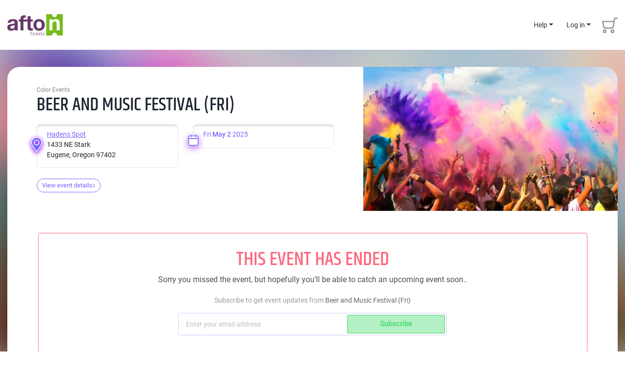

--- FILE ---
content_type: text/html; charset=UTF-8
request_url: https://aftontickets.com/event/buyticket/3px8pygj1k
body_size: 13825
content:
<!DOCTYPE html>
<html lang="en">

<head>
    <meta charset="UTF-8">
    <meta name="viewport" content="width=device-width, initial-scale=1.0, maximum-scale=1.0, user-scalable=no" />
    <meta http-equiv="X-UA-Compatible" content="ie=edge">
    <meta name="csrf-token" content="w0hHwho2RmnmNwADOHWmbpCp6JWHnQjRhj9tdeYa">
    <meta name="insight-app-sec-validation" content="a9d985e6-fa26-4ba2-bcd7-64b5f2fca0ad">
    <link rel="Shortcut Icon" href="https://cdn1.aftontickets.com/img/global/favicon.ico" type="image/x-icon">
    <link rel="stylesheet" href="https://cdn1.aftontickets.com/css/khand-regular.css?id=d97e5c7233d5deb18463">
    <link rel="stylesheet" href="https://cdn1.aftontickets.com/css/khand-bold.css?id=0a978059694a521049d2">
    <link rel="stylesheet" href="https://cdn1.aftontickets.com/css/roboto-regular.css?id=c3d58109291f7fe3fccc">
    <link rel="stylesheet" href="https://cdn1.aftontickets.com/css/roboto-bold.css?id=bbb0530c4e1b1f099750">
    <link rel="stylesheet" href="https://cdn1.aftontickets.com/css/all.css?id=4a44543f616abee4adb4" >
        <title>    Color Beer and Music Festival - Office, Portland, OR - May 2nd  2025 | Afton Tickets
</title>
            <meta name="robots" content="noindex, nofollow">
    
    <!-- Adding the tracking pixels head -->
    <!-- Facebook Pixel Code -->
    <script>
        !function(f,b,e,v,n,t,s)
        {if(f.fbq)return;n=f.fbq=function(){n.callMethod?
        n.callMethod.apply(n,arguments):n.queue.push(arguments)};
        if(!f._fbq)f._fbq=n;n.push=n;n.loaded=!0;n.version='2.0';
        n.queue=[];t=b.createElement(e);t.async=!0;
        t.src=v;s=b.getElementsByTagName(e)[0];
        s.parentNode.insertBefore(t,s)}(window, document,'script',
        'https://connect.facebook.net/en_US/fbevents.js');

        fbq('init', '142472133286614');
    </script>
    <noscript>
        <img height="1" width="1" style="display:none" src="https://www.facebook.com/tr?id=142472133286614&ev=PageView&noscript=1"/>
    </noscript>
    <!-- End Facebook Pixel Code -->

                    <script async="async" src="https://mm-uxrv.com/js/mm_9070c059-d158-4d6f-bb59-1d245675aef4-46053065.js"></script>
        <!-- Start of HubSpot Embed Code -->
        <script type="text/javascript" id="hs-script-loader" async defer src="//js.hs-scripts.com/3961166.js"></script>
        <!-- End of HubSpot Embed Code -->
            
    <!-- Google Analytics -->
    <script async src="https://www.googletagmanager.com/gtag/js?id=G-REE28T62XR"></script>
    <script>
        window.dataLayer = window.dataLayer || [];
        function gtag(){window.dataLayer.push(arguments);}
        gtag('js', new Date());

        gtag('config', 'G-REE28T62XR');
        //gtag('event', 'page_view', { 'send_to': 'G-REE28T62XR' }) //no need for GA4
    </script>
    <!-- End Google Analytics -->
    
            <script type="text/javascript">
            fbq('track', 'PageView');
        </script>
    
    
    



    <script type="text/javascript">
        !function(){"use strict";function e(e,t,n){e.addEventListener?e.addEventListener(t,n,!1):e.attachEvent&&e.attachEvent("on"+t,n)}function t(e){return window.localStorage&&localStorage.font_css_cache&&localStorage.font_css_cache_file===e}function n(){if(window.localStorage&&window.XMLHttpRequest)if(t(o))c(localStorage.font_css_cache);else{var n=new XMLHttpRequest;n.open("GET",o,!0),e(n,"load",function(){4===n.readyState&&(c(n.responseText),localStorage.font_css_cache=n.responseText,localStorage.font_css_cache_file=o)}),n.send()}else{var a=document.createElement("link");a.href=o,a.rel="stylesheet",a.type="text/css",document.getElementsByTagName("head")[0].appendChild(a),document.cookie="font_css_cache"}}function c(e){var t=document.createElement("style");t.innerHTML=e,document.getElementsByTagName("head")[0].appendChild(t)}var o="/font.css";window.localStorage&&localStorage.font_css_cache||document.cookie.indexOf("font_css_cache")>-1?n():e(window,"load",n)}();
    </script>
    <noscript>
        <link rel="stylesheet" href="https://cdn1.aftontickets.com/css/khand-regular.css?id=d97e5c7233d5deb18463">
        <link rel="stylesheet" href="https://cdn1.aftontickets.com/css/khand-bold.css?id=0a978059694a521049d2">
        <link rel="stylesheet" href="https://cdn1.aftontickets.com/css/roboto-regular.css?id=c3d58109291f7fe3fccc">
        <link rel="stylesheet" href="https://cdn1.aftontickets.com/css/roboto-bold.css?id=bbb0530c4e1b1f099750">
    </noscript>

    <!-- phone country code  -->
    <link rel="stylesheet" href="https://cdn1.aftontickets.com/css/intlTelInput.css?id=3bd76ced1cefba346099">


</head>

<body >

    <!-- Adding the tracking pixels body -->
    
    <div class="preview-page-badge" style="display: none">Preview Page</div>
                <header class="main-header fixed-top main-header-over-top">
        <!--Navbar -->
    <div class="container">
        <nav class="navbar navbar-expand-lg navbar--at-main-nav">
            <!--                at logo for desktop-->
                        <a class="navbar-brand d-none d-lg-block" href="/">
                <img src="https://cdn1.aftontickets.com/img/global/logo.svg" alt="afton tickets">
            </a>
                        <button class="navbar-toggler first-button" type="button" data-toggle="collapse" data-target="#navbarSupportedContent-001" aria-controls="navbarSupportedContent-001" aria-expanded="false" aria-label="Toggle navigation">
                <div class="animated-icon1"><span></span><span></span><span></span></div>
            </button>
            <!--at logo for devices-->
                        <a class="navbar-brand d-block d-lg-none mr-auto" href="/">
                <img src="https://cdn1.aftontickets.com/img/global/logo.svg" alt="afton tickets">
            </a>
                        <!-- MOBILE FLOATING HELP ICON STARTS -->
            <div class="mobile-floating-help-wrap">
    <button id="navbarDropdownMenuLink-003" data-toggle="dropdown" aria-haspopup="true" aria-expanded="false" aria-label="Help" class="mobile-floating-help">
        <img src="https://cdn1.aftontickets.com/img/global/floating-helps.svg" alt="Help">
    </button>
    <div class="dropdown-menu dropdown-menu-right" aria-labelledby="navbarDropdownMenuLink-003">
        <a class="btn btn-primary" target="_blank" href="https://help.aftontickets.com/attendeehelp/">Attendee Help</a>
        <a class="btn btn-primary" target="_blank" href="https://hq.aftontickets.com/help_center/">Event Organizer Help</a>
    </div>
</div>
            <!-- MOBILE FLOATING HELP ICON ENDS -->
                            <div id="google_translate_element" class="google-translate"></div>
                                    <a href="https://aftontickets.com/cart/view-master-cart" class="cart d-lg-none d-none" id="cart_mob_icon">
                <img src="https://cdn1.aftontickets.com/img/global/cart-icon.svg" alt="" />
                <div translate="no" class="badge-bubble" id="cart_ticket_count_mob">0</div>
            </a>
            <div class="collapse navbar-collapse navbar-nav--height" id="navbarSupportedContent-001">
                <ul class="navbar-nav ml-auto">
                                                                                                    <li class="nav-item dropdown nav_login-opt">
                        <a id="navbarDropdownMenuLink-002" data-toggle="dropdown" aria-haspopup="true" aria-expanded="false" class="nav-link dropdown-toggle" href="#">Help</a>
                        <div class="dropdown-menu dropdown-menu-right" aria-labelledby="navbarDropdownMenuLink-002">
                            <a class="btn btn-primary" target="_blank" href="https://help.aftontickets.com/attendeehelp/">Attendee</a>
                            <a class="btn btn-primary" target="_blank" href="https://hq.aftontickets.com/help_center/">Event Organizer</a>
                        </div>
                    </li>
                                            <li class="nav-item dropdown nav_login-opt">
                            <a id="navbarDropdownMenuLink-001" data-toggle="dropdown" aria-haspopup="true" aria-expanded="false" class="nav-link dropdown-toggle" href="#">Log in</a>
                            <div class="dropdown-menu dropdown-menu-right" aria-labelledby="navbarDropdownMenuLink-001">
                                <a class="btn btn-primary" href="https://aftontickets.com/login">Attendee</a>
                                <a class="btn btn-primary" href="https://hq.aftontickets.com" target="_blank">Event Organizer</a>
                            </div>
                        </li>
                    
                    <li>
                        <a href="https://aftontickets.com/cart/view-master-cart" class="cart" id="cart_bucket">
                            <i>
                                <svg width="32" height="35" viewBox="0 0 32 35" fill="none" xmlns="http://www.w3.org/2000/svg">
                                    <g opacity="0.4">
                                    <path fill-rule="evenodd" clip-rule="evenodd" d="M21.3608 26C22.484 26 23.4304 26.3854 24.2 27.1562C24.9696 27.9271 25.3544 28.875 25.3544 30C25.3544 31.1458 24.9696 32.099 24.2 32.8594C23.4304 33.6198 22.484 34 21.3608 34C20.2167 34 19.2651 33.6198 18.5059 32.8594C17.7467 32.099 17.3671 31.1458 17.3671 30C17.3671 28.875 17.7467 27.9271 18.5059 27.1562C19.2651 26.3854 20.2167 26 21.3608 26ZM21.3608 31.3438C21.756 31.3438 22.0732 31.224 22.3124 30.9844C22.5516 30.7448 22.6712 30.4167 22.6712 30C22.6712 29.6042 22.5516 29.2865 22.3124 29.0469C22.0732 28.8073 21.756 28.6875 21.3608 28.6875C20.9447 28.6875 20.6172 28.8073 20.3779 29.0469C20.1387 29.2865 20.0191 29.6042 20.0191 30C20.0191 30.4167 20.1387 30.7448 20.3779 30.9844C20.6172 31.224 20.9447 31.3438 21.3608 31.3438ZM5.38628 26C6.50949 26 7.45588 26.3854 8.22549 27.1562C8.9951 27.9271 9.3799 28.875 9.3799 30C9.3799 31.1458 8.9951 32.099 8.22549 32.8594C7.45588 33.6198 6.50949 34 5.38628 34C4.24227 34 3.29067 33.6198 2.53147 32.8594C1.77226 32.099 1.39266 31.1458 1.39266 30C1.39266 28.875 1.77226 27.9271 2.53147 27.1562C3.29067 26.3854 4.24227 26 5.38628 26ZM5.38628 31.3438C5.78148 31.3438 6.09868 31.224 6.33788 30.9844C6.57709 30.7448 6.69668 30.4167 6.69668 30C6.69668 29.6042 6.57709 29.2865 6.33788 29.0469C6.09868 28.8073 5.78148 28.6875 5.38628 28.6875C4.97027 28.6875 4.64268 28.8073 4.40347 29.0469C4.16427 29.2865 4.04467 29.6042 4.04467 30C4.04467 30.4167 4.16427 30.7448 4.40347 30.9844C4.64268 31.224 4.97027 31.3438 5.38628 31.3438ZM20.2999 24.6875H6.16628C6.16628 24.6875 6.16108 24.6875 6.15068 24.6875C6.14028 24.6875 6.10388 24.6875 6.04148 24.6875C5.10547 24.6875 4.26308 24.3854 3.51427 23.7812C2.76546 23.1771 2.31827 22.4063 2.17266 21.4688L0.051054 10.2812C-0.0113449 10.0729 -0.0165443 9.875 0.0354557 9.6875C0.0874557 9.5 0.186255 9.34375 0.331854 9.21875C0.456659 9.01042 0.612658 8.86979 0.799858 8.79688C0.987059 8.72396 1.18466 8.6875 1.39266 8.6875H23.3576L23.732 5.46875C23.8776 4.46874 24.3144 3.64063 25.0424 2.98438C25.7704 2.32812 26.6648 2 27.7256 2H30.6584C31.0744 2 31.402 2.125 31.6412 2.375C31.8804 2.625 32 2.94792 32 3.34375C32 3.73958 31.8804 4.0625 31.6412 4.3125C31.402 4.5625 31.0744 4.6875 30.6584 4.6875H27.7256C27.3928 4.6875 27.1068 4.80208 26.8676 5.03125C26.6284 5.26042 26.4776 5.54166 26.4152 5.875L24.4184 21.2188C24.2104 22.2188 23.7372 23.0469 22.9988 23.7031C22.2604 24.3594 21.3608 24.6875 20.2999 24.6875ZM2.98387 11.3438L4.85588 20.9375C4.91828 21.2708 5.06908 21.5312 5.30828 21.7188C5.54748 21.9063 5.83348 22 6.16628 22H20.4247C20.7575 22 21.0435 21.8854 21.2828 21.6562C21.522 21.4271 21.6728 21.1458 21.7352 20.8125L22.952 11.3438H2.98387Z" fill="black" style="mix-blend-mode:multiply"/>
                                    </g>
                                </svg>
                            </i>
                            <div translate="no" class="badge-bubble" id="cart_ticket_count"></div>
                        </a>
                    </li>
                </ul>
            </div>
        </nav>

        <div class="main-nav-search-wraps main-nav-search-wrap-device" >
            <form action="https://aftontickets.com/search" method="post" id="search_form">
            <input type="hidden" name="_token" value="w0hHwho2RmnmNwADOHWmbpCp6JWHnQjRhj9tdeYa">            <input type="text" class="form-control" name="search_key" placeholder="Search events" autocomplete="off" id="mob_header_search_box">
            </form>
        </div>
    </div>
        <div class="container-fluid px-0 d-none cart_timer_div ">
        <div class="purchase-checkout-time-wrap d-none d-md-flex">
            <a href="https://aftontickets.com/cart/view-master-cart" class="purchase-checkout-time"><img src="https://cdn1.aftontickets.com/img/purchase/time-white.svg" width="12px" alt=""> Time left to complete your purchase <span translate="no" class="cart_timer">00:00</span></a>
        </div>
    </div>



    <!--/.Navbar -->
    </header>


    <script type="text/javascript">
        function googleTranslateElementInit() {
            var lang_code = getURLParameter('lan');
            var domain;

            for (var domain = window.location.hostname.split("."); 2 < domain.length;){
                domain.shift();
            }
            domain = domain.join(".");

            if (lang_code) {
                setCookie("googtrans", '/en/' + lang_code, 0, "/", domain);
                setCookie("googtrans", '/en/' + lang_code, 0, "/");
            }

            new google.translate.TranslateElement({
                pageLanguage: 'en',
                includedLanguages : 'en,es,zh-CN,tl,vi,ar,fr,ko,ru,de,ja,pt,it,pl,hi',
                layout: google.translate.TranslateElement.InlineLayout.SIMPLE
            }, 'google_translate_element');
        }
    </script>

    <script type="text/javascript" src="//translate.google.com/translate_a/element.js?cb=googleTranslateElementInit"></script>

    
        <!--        home main banner starts-->

    <div class="wider-data-frame wider-data-frame--event-details">
    <div class="event-bg-wrap"><span class="event-bg-wrap__graphic" style="background-image: url('https://cdn2.aftontickets.com/event_images/7082_701x397.67871675782973.png?v=1675786499');"></span></div>
    <div class="container" id="container_loader">
        <div class="row">
            <div class="col-12">
                <div class="row no-gutters event-page-top  no-limit-landings  align-items-stretch">
                    <div class="col-12 col-lg-5 order-lg-1 ">
                                                <div class="event-details-widget__right-box">
                             <div class="event-details-widget__right-box-poster fix_for_old_event_image">
                                <img class="img-data" src="https://cdn2.aftontickets.com/event_images/7082_701x397.67871675782973.png?v=1675786499" alt="Beer and Music Festival (Fri)" />
                            </div>
                        </div>
                                            </div>
                    <div class="col-12 col-lg-7 order-lg-0">
                        <div class="event-details-widget">
                            <div class="row">
                                <div class="col-12">
                                    <p class="event-details-widget__client-name">
                                                                                Color Events
                                                                            </p>
                                    <h1 class="event-details-widget__event-name">Beer and Music Festival (Fri)</h1>
                                </div>
                            </div>
                            <div class="row">
                                <div class="col-12 col-sm-6">
                                    <div class="event-details-widget__venue">
                                        <img src="https://cdn1.aftontickets.com/img/purchase/map-purple.svg" alt="afton tickets" class="event-details-widget__venue-img">
                                        <div translate="no" class="event-details-widget__venue-data">
                                                                                        <a target="_blank" href="https://maps.google.com/maps?q= Hadens+Spot+1433+NE+Stark+Eugene+Oregon+97402"><span>Hadens Spot</span></a>
                                            <br>
                                                                                                                                    1433 NE Stark<br>
                                                                                        Eugene, Oregon 97402
                                        </div>
                                    </div>
                                </div>
                                <div class="col-12 col-sm-6">
                                    <div class="event-details-widget__venue">
                                        <img src="https://cdn1.aftontickets.com/img/purchase/date-purple.svg" alt="afton tickets" class="event-details-widget__date-img">
                                        <div translate="no" class="event-details-widget__venue-data__wrapper">
                                                                                        <div translate="no" class="event-details-widget__venue-data" id="broadcast_time_schedule">
                                                <div class="date-wrap">
                                                    <div class="date-item">
                                                                                                                Fri <span class="date-wrap_md">May 2</span>
                                                                                                                                                                        <span class="date-wrap_y">2025</span>
                                                                                                            </div>
                                                                                                    </div>
                                            </div>
                                        </div>
                                    </div>
                                </div>
                            </div>
                            <div class="row">
                                <div class="col-12 ">
                                    <div class="event-details-wrap">
                                        <a class="event-details-widget__readmore-link mt-3" href="javascript:;;" data-toggle="modal" data-target="#aboutshow">View event details <i><img src="https://cdn1.aftontickets.com/img/purchase/violet_arrow.svg" alt="afton tickets"/></i></a>
                                    </div>
                                </div>
                            </div>
                        </div>
                    </div>
                </div>
            </div>
        </div>
    </div>
</div>
    <div class="wider-data-frame wider-data-frame--event-ticketing">
        <div class="container">
            <div class="row">
                <div class="col-12">
                    <div class="event-ended-subscription--wrapper">
                        <div class="row">
                            <div class="col-12 " >
                                <div class="event-ended-subscription ">
                                    <h3 class="event-ended-subscription__head mb-0"> This event has ended</h3>
                                    <h6 class="event-ended-subscription__desc">
                                        Sorry you missed the event, but hopefully you’ll be able to catch an upcoming event soon..
                                    </h6>
                                    <p class="event-ended-subscription__note ">
                                        Subscribe to get event updates from <span> Beer and Music Festival (Fri) </span>
                                    </p>
                                    <div class="event-ended-subscription__wrap ">
                                        <form id="send_reminder_mail_form" method="post" class="ee-subscription-form " novalidate="">
                                            <input type="hidden" name="_token" value="w0hHwho2RmnmNwADOHWmbpCp6JWHnQjRhj9tdeYa">                                        <input type="hidden" name="event_id" value="7082">
                                        <input type="hidden" name="venue_id" value="1164">
                                            <input type="hidden" name="subscriber_type" value="end_sale">
                                            <div class="input-group event-ended-subscription__input-group event-ended-subscription__input-group--relative is-valid">
                                                <input type="email" form="send_reminder_mail_form" class="form-control" name="reminder_email" id="reminder_email" placeholder="Enter your email address" required="" autocomplete="off" aria-label="Subscriber email" aria-describedby="basic-addon2">
                                                <div class="input-group-append">
                                                    <button class="btn btn-outline-green" type="submit">Subscribe</span></button>
                                                </div>
                                            </div>
                                            <div class="early_access_notification invalid-feedback">
                                            </div>
                                        </form>
                                        <div class="early_access_notification valid-feedback text-center mt-2">
                                        </div>
                                    </div>
                                </div>
                            </div>
                        </div>

                        <div class="modal fade" id="aboutshow" role="dialog" aria-labelledby="aboutshow" aria-hidden="true">
    <button type="button" class="close close--aft" data-dismiss="modal" aria-label="Close">
        <span aria-hidden="true"><img src="https://cdn1.aftontickets.com/img/global/close.svg" width="19px" alt="" /></span>
    </button>
    <div class="modal-dialog modal-dialog-centered modal-dialog--buy-tickets" role="document">
        <div class="modal-content buy-tickets-modal-content">
            <div class="row">
                <div class="col-12">
                    <div class="">
                        <div class="row">
                            <div class="col-12 col-lg-8">
                                <div class="modal-content--head-wrap">
                                    <h5 class="modal-content--head">About the Event</h5>
                                </div>
                                <div class="modal-content--main-text-wrap">
                                    <div class="modal-content--main-text anchorme_text">
                                                                            Color Events puts on their annual festival!
                                                                        </div>
                                    <div class="text-center">
                                        <img src="https://cdn2.aftontickets.com/event_images/7082_701x397.67871675782973.png?v=1675786499" class="modal-content--cover-image" alt="" />
                                    </div>
                                </div>
                                <div class="mt-5">
                                    <div class="modal-content--head-wrap">
                                        <h5 class="modal-content--head">Tags</h5>
                                    </div>
                                    <div class="modal-content--tags-wrap">
                                                                            </div>
                                    <form action="https://aftontickets.com/search" method="post" id="tag_search_form">
                                        <input type="hidden" name="_token" value="w0hHwho2RmnmNwADOHWmbpCp6JWHnQjRhj9tdeYa">                                        <input type="hidden" id="search_tag" name="search_tag">
                                    </form>
                                </div>
                                                                                                                                                             </div>
                            <div class="col-12 col-lg-4">
                                <div class="modal-content--client-wrap">
                                    <div class="row">
                                        <div class="col-12">
                                            <p class="event-details-widget__client-name">
                                                                                                Color Events
                                                                                            </p>
                                            <h1 class="event-details-widget__event-name">Beer and Music Festival (Fri)</h1>
                                                                                    </div>
                                    </div>
                                    <div class="row">
                                        <div class="col-12">
                                            <div class="event-details-widget__venue mt-3">
                                                <img src="https://cdn1.aftontickets.com/img/purchase/map-purple.svg" alt="afton tickets" class="event-details-widget__venue-img">
                                                <div translate="no" class="event-details-widget__venue-data">
                                                    <a target="_blank" href="https://maps.google.com/maps?q= Hadens+Spot+1433+NE+Stark+Eugene+Oregon+97402"><span translate="yes">Hadens Spot</span></a>                                                     1433 NE Stark  <br>                                                   Eugene, Oregon 97402
                                                </div>
                                                                                                                                                                                             </div>
                                        </div>
                                        <div class="col-12">
                                                                                                                                    <div class="event-details-widget__venue ">
                                                <img src="https://cdn1.aftontickets.com/img/purchase/date-purple.svg" alt="afton tickets" class="event-details-widget__date-img">
                                                <div class="event-details-widget__venue-data">
                                                                                                        <div>
                                                        <span translate="no">Fri May 2 2025.</span>
                                                    </div>
                                                                                                                                                                                                                        <div>Doors:
                                                            <span translate="no"> 5:30 pm.</span>
                                                        </div>
                                                                                                                                                                <div>
                                                                                                                         Start Time:                                                             <span translate="no">6:00 pm.</span>
                                                                                                                    </div>
                                                                                                                                                        </div>
                                                                                        </div>
                                                                                    </div>
                                                                            </div>
                                </div>
                            </div>
                        </div>
                    </div>
                </div>
            </div>
        </div>
    </div>
</div>
                            <!-- Other Events Suggestion Section -->
                                            </div>
                </div>
            </div>
        </div>
    </div>


            <footer class="minimal-footer  minimal-footer--event-details ">
    <div class="container">
        <div class="row">
            <div class="col-12">
                <a href="/">
                    <img class="footer-logo" src="https://cdn1.aftontickets.com/img/global/logo_bw.svg" alt="Afton Tickets" width="100px" />
                    <img class="footer-logo-details" src="https://cdn1.aftontickets.com/img/global/logo_details2.svg" alt="Afton Tickets" width="120px" />
                </a>
            </div>
            <div class="col-12">
                <p class="">Afton Tickets © <span translate="no">2011 - 2026 </span>Afton, LLC. <a
        href="https://aftontickets.com/terms-and-conditions">Terms</a>
    & <a href="https://aftontickets.com/privacy-policy">Privacy Policy</a>,
    <a href="https://aftontickets.com/returns-refund-policy">Returns & Refund Policy</a>.
</p>
            </div>
        </div>
    </div>
</footer>

    
    <form action="https://aftontickets.com/search" method="post" id="nav_search_form">
        <input type="hidden" name="_token" value="w0hHwho2RmnmNwADOHWmbpCp6JWHnQjRhj9tdeYa">        <input type="hidden" id="search_promoter" name="payee_id">
        <input type="hidden" id="search_venue" name="venue_id">
    </form>

    <div class="modal fade my-tickets__change-method-modal-wrap time-out-modal" id="timeOut" tabindex="-1" role="dialog" aria-labelledby="timeOutTitle" aria-hidden="true">
    <div class="modal-dialog modal-dialog-centered" role="document">
        <div class="modal-content my-tickets__change-method-modal-content">
            <div class="modal-header my-tickets__change-method-modal-head-wrap">
                <h3 class="afton__modal-head">NEED MORE TIME?
                </h3>
                <p class="afton__modal-sub-head mb-0">Don't worry! Your tickets are still in your cart, but your cart is about to expire. Need more time to finish your purchase?</p>
            </div>
            <div class="modal-footer my-tickets__change-method-modal-footer-wrap">
                <button type="button" onclick="releaseMasterCart();" class="btn profile-outline-btn profile-btn-lg release-tickets-btn mb-15">Release Tickets <br class="d-none d-sm-block">& Clear My Cart</button>
                <button onclick="extendCartExpiryTime();$('#timeOut').modal('hide')" type="button" class="btn btn-primary ticket-download-btn profile-btn-lg mt-0 mt-sm-0">I need more time</button>
            </div>
        </div>
    </div>
</div>
    <script src="https://cdn1.aftontickets.com/js/all.js?id=306d08862ff27c2c4d73" ></script>
    <script src="https://cdn1.aftontickets.com/js/slick.js?id=5f8f4aed010e1afe4991"></script>
    <script src="https://cdn1.aftontickets.com/js/jquery.mask1.14.10.js?id=bfbca3cd46d98c9469ff"></script>
    <script type="text/javascript">
        var app_url = "https://aftontickets.com/";
        var AFTON_FB_APP_ID = "345230278922758";
    </script>
    <script src="https://cdn1.aftontickets.com/js/cookie_config.js?id=946ce26368102e5b9204" ></script>
    <script src="https://cdn1.aftontickets.com/js/telephone-code.js?id=2a1db889345b23d3df70"></script>
    <script src="https://cdn1.aftontickets.com/js/fb-login.js?id=aef1ab6186c64e32bd2b"></script>

                
    <script>
        var info_icon_url = "https://cdn1.aftontickets.com/img/purchase/info-icon-rounded.svg";
        var site_base_url = "https://aftontickets.com";
        
        $(document).ready(function() {

            
            $('.main-nav__search-link').click(function() {
                $('.main-nav-search-wrap-device').slideToggle("fast");
                $('#mob_header_search_box').focus();
            });
            $(".main-nav__search-link").click(function(){
                $(".main-nav__search-link").toggleClass("stay-active");
            });
            $('.home-reviews-slider').slick({
                autoplay: true,
                autoplaySpeed: 3000,
                dots: true,
                infinite: true,
                centerMode: true,
                centerPadding: '250px',
                slidesToShow: 1,
                slidesToScroll: 1,
                responsive: [{
                        breakpoint: 1199.98,
                        settings: {
                            arrows: false,
                            centerMode: true,
                            centerPadding: '150px',
                            slidesToShow: 1
                        }
                    },

                    {
                        breakpoint: 991.98,
                        settings: {
                            arrows: false,
                            centerMode: true,
                            centerPadding: '0px',
                            slidesToShow: 1
                        }
                    },
                    {
                        breakpoint: 565.98,
                        settings: {
                            arrows: false,
                            centerMode: true,
                            centerPadding: '0px',
                            slidesToShow: 1,
                            dots: false
                        }
                    }
                ]
            });
            $('.upcoming-events-slider').slick({
                arrows: true,
                autoplay: true,
                autoplaySpeed: 1000,
                speed: 1000,
                dots: false,
                infinite: true,
                centerPadding: '0px',
                slidesToShow: 3,
                slidesToScroll: 3,
                responsive: [{
                        breakpoint: 1199.98,
                        settings: {
                            arrows: true,
                            dots: false,
                            slidesToShow: 3,
                            slidesToScroll: 3
                        }
                    },
                    {
                        breakpoint: 991.98,
                        settings: {
                            centerMode: true,
                            centerPadding: '30px',
                            arrows: false,
                            dots: true,
                            slidesToShow: 2,
                            slidesToScroll: 2
                        }
                    }
                    ,
                    {
                        breakpoint: 575.98,
                        settings: {
                            centerMode: true,
                            centerPadding: '30px',
                            arrows: false,
                            dots: true,
                            slidesToShow: 1,
                            slidesToScroll: 1
                        }
                    }
                ]
            });
        });

        $.ajaxSetup({
            headers: {
                'X-CSRF-TOKEN': $('meta[name="csrf-token"]').attr('content')
            },
            error:function(x,status){
                if(x.status == 429){
                    Swal.fire("Too Many Requests, Please try after some time.");
                    return false;
                }
                var data = x.responseJSON;
                if(data.errors){
                    $.each(data.errors, function(key, value) {
                        if(key == 'g-recaptcha-response'){
                            Swal.fire(value[0])
                        }else{
                            if(key && $('#'+key)){
                                $('#'+key).addClass('is-invalid')
                                $('#'+key).next('.invalid-feedback').html(value)
                            }
                        }
                    })
                }
            }
        });

        var show_cart_warning = false
        var interval = '';
        var auto_update_cart_expiry = false;
        function showCartTicketCount(){
            var post_data = {
                'request_from' : "web"
            }
            $.ajax({
                type: "POST",
                url:  "https://aftontickets.com/cart/get-cart-ticket-count",
                data: post_data,
                cache: false,
                success: function(result) {
                    if(result.data.ticket_count > 0){
                        $('#cart_bucket, #cart_mob_icon').addClass('c-badge');
                        $('#cart_ticket_count, #cart_ticket_count_mob').html(result.data.ticket_count);
                        clearInterval(interval)
                        interval = setInterval(function() {
                            showCartExpiryTime(result.data.expires, result.data.extend_cart_time);
                        }, 1000);
                        show_cart_warning = true
                        setTimeout(function(){
                            $('.cart_timer_div').removeClass('d-none');
                            $('#group-event-go-to-btn').removeClass('no-timer');
                        }, 1000);
                        $('.mob_bottom_btn').removeClass('bottom-before');
                        $('#ticket_my_event_mob_btn').addClass('d-none');
                        $('#cart_mob_icon').removeClass('d-none');
                        $('#shopping-cart-head-sticky').addClass('timer-header-sticky');
                    }
                    else{
                        clearInterval(interval)
                        $('.cart_timer_div').addClass('d-none');
                        $('#group-event-go-to-btn').addClass('no-timer');
                        $('#cart_bucket, #cart_mob_icon').removeClass('c-badge');
                        $('#cart_ticket_count, #cart_ticket_count_mob').html(result.data.ticket_count)
                        $('.mob_bottom_btn').addClass('bottom-before');
                        $('#ticket_my_event_mob_btn').removeClass('d-none');
                        $('#cart_mob_icon').addClass('d-none');
                        $('#shopping-cart-head-sticky').removeClass('timer-header-sticky');
                    }
                }
            })
        }

        
        function showCartExpiryTime(expiry_time, extend_cart_time){
            if(expiry_time){

                var current_time = new Date();
                var expiry_time = new Date(expiry_time)

                expiry_alert_time = new Date(expiry_time.getTime() - 1000 * 60 );

                seconds = Math.floor((expiry_time - (current_time))/1000);
                minutes = Math.floor(seconds/60);
                hours = Math.floor(minutes/60);
                days = Math.floor(hours/24);

                hours = hours-(days*24);
                minutes = minutes-(days*24*60)-(hours*60);
                seconds = seconds-(days*24*60*60)-(hours*60*60)-(minutes*60);

                minutes = (parseInt(minutes) < 10) ? "0"+minutes : minutes;
                seconds = (parseInt(seconds) < 10) ? "0"+seconds : seconds;

                $('.cart_timer').html(minutes + ':' + seconds)

                if((expiry_time.getTime() - current_time.getTime()) >= 0){
                    if(extend_cart_time && show_cart_warning && (expiry_alert_time.getTime() - current_time.getTime()) <= 0){
                        show_cart_warning = false
                        if(auto_update_cart_expiry){
                            extendCartExpiryTime();
                        }else{
                            $('#timeOut').modal('show');
                        }
                    }
                }
                else{
                    clearInterval(interval)
                    location.reload();
                }
            }
        }

        function extendCartExpiryTime(){
            var post_data = {
                'request_from' : "web"
            }

            $.ajax({
                type: "POST",
                url:  "https://aftontickets.com/cart/extend-cart-expiry-time",
                data: post_data,
                cache: false,
                success: function(result) {
                    if(result.status){
                        clearInterval(interval)
                        interval = setInterval(function() {
                            showCartExpiryTime(result.data.expires, result.data.extend_cart_time);
                        }, 1000);
                        show_cart_warning = true
                    }
                }
            })
        }

        function releaseMasterCart(){
            var request_from = "web";
            var post_data = {
                'request_from' : request_from
            }

            $.ajax({
                type: "POST",
                url:  "https://aftontickets.com/cart/release-master-cart",
                data: post_data,
                cache: false,
                success: function(result) {
                    if(request_from == 'web') {
                        location.reload();
                    } else {
                        window.location.href = "https://aftontickets.com"
                    }
                },
                error: function(result) {
                    location.reload();
                }
            });
        }

    </script>

    <script type="text/javascript">
 $('#send_reminder_mail_form').on('submit', (function(e){

        $('.early_access_notification.valid-feedback').html('');
        var email = $('#reminder_email').val().trim();
        if(!email){
            $('#reminder_email').parent().addClass('is-invalid')
            $('#reminder_email').parent().next('.invalid-feedback').html('Please enter a valid email address').show();
            return false;
        }

        var email_regex = /^([a-zA-Z0-9_.+-])+\@(([a-zA-Z0-9-])+\.)+([a-zA-Z0-9]{2,4})+$/;
        if(!email_regex.test(email)){
            $('#reminder_email').parent().addClass('is-invalid')
            $('#reminder_email').parent().next('.invalid-feedback').html('Please enter a valid email address').show();
            $('#reminder_email').focus();
            return false;
        }

        $('.early_access_notification.invalid-feedback').html('');
        $('#reminder_email').parent().removeClass('is-invalid');

        e.preventDefault();
        $.ajax({
            url: "https://aftontickets.com/event/set-reminder",
            type: "POST",
            data: new FormData(this),
            contentType: false,
            cache: false,
            processData: false,
            success: function(data) {
                if(data.status){
                    $('.early_access_notification.valid-feedback').html(data.message).show();
                }
            }
        })
    }));

</script>
    <script type="text/javascript">

    // Replace the text on the right hand side of the '=' with the id of your button.
    // Make sure you do not remove the single quotes.
    if ($('#contact_us_form_btn').length > 0) {

        var buttonId = 'contact_us_form_btn' // Change this

        // DO NOT CHANGE THE CODE BELOW
        function trackingListener() {
          var capterra_vkey = '4f08d2ac01c574bc5744999a398932dd',
          capterra_vid = '2142936',
          capterra_prefix = (('https:' == document.location.protocol)
            ? 'https://ct.capterra.com' : 'http://ct.capterra.com');

          var ct = document.createElement('script');
          ct.type = 'text/javascript';
          ct.async = true;
          ct.src = capterra_prefix + '/capterra_tracker.js?vid='
            + capterra_vid + '&vkey=' + capterra_vkey;

          var s = document.getElementsByTagName('script')[0];
          s.parentNode.insertBefore(ct, s);
        };

        var button = document.getElementById(buttonId);
        button.addEventListener(
          'click',
          trackingListener
        );
    }

    function waitlistEventDetails(event_id, ticket_section_id, ticket_section_name, event_type, sub_section_id = 0){
        if ($('#waitlistSuccessModal').length) {
            $('#waitlistSuccessModal').hide();
        }
        if ($('#join-waitlist-modal').length) {
            $('#join-waitlist-modal').modal('hide');
        }
        if(sub_section_id > 0)
            $("#waitlist_heading").html("THIS SECTION IS SOLD OUT");
        else
            $("#waitlist_heading").html("JOIN THE WAITING LIST FOR");
        $("#waitlist_event").val(event_id);
        $("#waitlist_section_id").val(ticket_section_id);
        if(sub_section_id > 0){
            sub_section_name = $('#ticket_section_div_'+ticket_section_id+'_'+sub_section_id).find('.buy-tickets-class-head').find("span").text();
            section_name = decodeURIComponent(sub_section_name);
            $("#waitlist_section_text_top").html("This reserved section is sold out, please choose a different section or ticket type, or you can join the waitlist for this reserved section.");
            $("#waitlist_section_text").html("If you join the waitlist, you&#039;ll only be notified via email if tickets become available in this section again.");
            $("#waitlist_section_name").html("Section:&nbsp;&nbsp;"+section_name);
        }else{
            section_name = decodeURIComponent(ticket_section_name);
            $("#waitlist_section_text_top").html("This Ticket Type is sold out, please choose a different ticket type that is not sold out, or you can join the waitlist for this Ticket Type.");
            $("#waitlist_section_text").html("If you join the waitlist, you&#039;ll only be notified via email if tickets become available for this Ticket Type in the future.");
            $("#waitlist_section_name").html("Ticket Type:&nbsp;&nbsp;"+section_name);
        }

        $("#waitlist_tkt_section_name").val(section_name);
        $("#waitlist_event_type").val(event_type);
        $("#waitlist_sub_section_id").val(sub_section_id);
        $('#waitlistLoadModal').show();
    }

    $("#waitlist_form").on('submit', (function(e){
        var name = $('#waitlist_name').val().trim();
        var email = $('#waitlist_email').val().trim();
        var ticket_count = $('#waitlist_ticket_count').val();
        var sub_section_id = $('#waitlist_sub_section_id').val();

        if(!name){
            $('#waitlist_name').parent().addClass('is-invalid')
            $('#waitlist_name').parent().next('.invalid-feedback').html("Enter your name.").show();
            $('#waitlist_name').focus();
            return false;
        }
        $('#waitlist_name').parent().next('.invalid-feedback').html('');
        $('#waitlist_name').parent().removeClass('is-invalid');

        if(!email){
            $('#waitlist_email').parent().addClass('is-invalid')
            $('#waitlist_email').parent().next('.invalid-feedback').html("Enter Email Address.").show();
            $('#waitlist_email').focus();
            return false;
        }

        var email_regex = /^([a-zA-Z0-9_.+-])+\@(([a-zA-Z0-9-])+\.)+([a-zA-Z0-9]{2,4})+$/;
        if(!email_regex.test(email)){
            $('#waitlist_email').parent().addClass('is-invalid')
            $('#waitlist_email').parent().next('.invalid-feedback').html("Enter valid email address").show();
            $('#waitlist_email').focus();
            return false;
        }

        $('#waitlist_email').parent().next('.invalid-feedback').html('');
        $('#waitlist_email').parent().removeClass('is-invalid');

        if(ticket_count <= 0){
            $('#waitlist_ticket_count').parent().addClass('is-invalid')
            $('#waitlist_ticket_count').parent().next('.invalid-feedback').html("Enter the ticket count you need.").show();
            $('#waitlist_ticket_count').focus();
            return false;
        }
        $('#waitlist_ticket_count').parent().next('.invalid-feedback').html('');
        $('#waitlist_ticket_count').parent().removeClass('is-invalid');

        e.preventDefault();

         var post_data = {
            'event_id' : $('#waitlist_event').val(),
            'ticket_section_id' : $('#waitlist_section_id').val(),
            'name' : $('#waitlist_name').val(),
            'email' : $('#waitlist_email').val(),
            'ticket_count' : $('#waitlist_ticket_count').val(),
            'event_type' : $('#waitlist_event_type').val(),
            'sub_section_id' : $('#waitlist_sub_section_id').val()
        }
        $.ajax({
            type: "POST",
            url:  "https://aftontickets.com/cart/add-waitlist-details",
            data: post_data,
            dataType: "json",
            cache: false,
            success: function(data) {
                if(data.status){
                    $('#waitlistLoadModal').hide();
                    if(sub_section_id > 0){
                        $("#waitlist_ticket_section_name").html("Section:&nbsp;&nbsp;" + $('#waitlist_tkt_section_name').val());
                        $("#waitlist_ticket_success_first_text").html("There is no guarantee that tickets will become available again for this section, so if you want to attend this event you may want to secure an admission ticket from another section just to be safe.");
                        $("#waitlist_ticket_success_second_text").html("We will send you an email to everyone on the waitlist for this section if tickets become available again, if that happens it will be first come first serve.");
                    }
                    else{
                        $("#waitlist_ticket_section_name").html("Ticket Type:&nbsp;&nbsp;" + $('#waitlist_tkt_section_name').val());
                        $("#waitlist_ticket_success_first_text").html("There is no guarantee that tickets will become available again for this Ticket Type, so if you want to attend this event you may want to secure an admission ticket from a different Ticket Type just to be safe.");
                        $("#waitlist_ticket_success_second_text").html("We will send you an email to everyone on the waitlist for this Ticket Type if tickets become available again, if that happens it will be first come first serve.");
                    }
                    $('#waitlistSuccessModal').show();
                }
                else{
                    Swal.fire(data.errors ? data.errors : data.message)
                }

                            },
            error:function(x,status){
                console.log(x);
                var data = x.responseJSON;
                if(data.errors){
                    $.each(data.errors, function(key, value) {
                        if(key && $('#'+key)){
                            $('#'+key).addClass('is-invalid')
                            $('#'+key).next('.invalid-feedback').html(value)
                        }
                    })
                }
                $('#join-waitlist-modal').modal('show');
            }
        })
    }));

    $("#waitlist_close_btn").click(function(){
        $('#waitlistSuccessModal').hide();
        $('#join-waitlist-modal').modal('hide');
    });

  </script>
      </body>
<!-- Adding the tracking pixels footer -->
</html>


--- FILE ---
content_type: text/css
request_url: https://cdn1.aftontickets.com/css/khand-regular.css?id=d97e5c7233d5deb18463
body_size: 268070
content:
@font-face{font-family:Khand;font-weight:300;font-style:normal;src:url([data-uri]) format('woff')}@font-face{font-family:Khand;font-weight:400;font-style:normal;src:url([data-uri]) format('woff')}


--- FILE ---
content_type: image/svg+xml
request_url: https://cdn1.aftontickets.com/img/global/logo_bw.svg
body_size: 4485
content:
<svg width="600" height="231" viewBox="0 0 600 231" fill="none" xmlns="http://www.w3.org/2000/svg">
<path fill-rule="evenodd" clip-rule="evenodd" d="M122.378 57.4403V79.2262H141.894V175.122H174.5V79.2262V79.2185H218.814V149.163C218.814 155.126 219.806 159.941 221.798 163.61C223.786 167.28 226.506 170.11 229.949 172.096C233.394 174.085 237.372 175.421 241.888 176.11C246.402 176.796 251.188 177.141 256.24 177.141C259.454 177.141 262.745 177.062 266.113 176.911C269.478 176.758 272.542 176.453 275.297 175.995V150.768C273.766 151.076 272.157 151.306 270.475 151.457C268.789 151.611 267.032 151.687 265.195 151.687C259.684 151.687 256.011 150.768 254.173 148.933C252.337 147.1 251.418 143.429 251.418 137.927V79.2185H275.297V57.4326H251.418V21.8869H218.814V57.4326H174.5V50.3312C174.5 45.4394 175.454 41.9603 177.369 39.8967C179.283 37.833 182.457 36.7997 186.898 36.7997C191.032 36.7997 195.011 37.0297 198.838 37.4881V13.1802C196.083 13.0294 193.248 12.8368 190.343 12.6068C187.434 12.3769 184.523 12.2619 181.618 12.2619C168.3 12.2619 158.347 15.6276 151.768 22.353C145.185 29.0814 141.894 37.7181 141.894 48.2676V57.4403H122.378ZM317.859 58.0036C310.355 60.9855 303.928 65.1919 298.57 70.6167C293.211 76.0445 289.077 82.6206 286.173 90.339C283.263 98.0603 281.81 106.66 281.81 116.137C281.81 125.619 283.263 134.179 286.173 141.822C289.077 149.468 293.211 156.004 298.57 161.43C303.928 166.858 310.355 171.026 317.859 173.929C325.355 176.831 333.777 178.286 343.115 178.286C352.451 178.286 360.91 176.831 368.487 173.929C376.064 171.026 382.531 166.858 387.89 161.43C393.247 156.004 397.378 149.468 400.289 141.822C403.195 134.179 404.651 125.619 404.651 116.137C404.651 106.66 403.195 98.0603 400.289 90.339C397.378 82.6206 393.247 76.0445 387.89 70.6167C382.531 65.1919 376.064 60.9855 368.487 58.0036C360.91 55.0217 352.451 53.5315 343.115 53.5315C333.777 53.5315 325.355 55.0217 317.859 58.0036ZM329.339 150.766C325.666 148.626 322.716 145.759 320.499 142.167C318.277 138.575 316.709 134.523 315.793 130.012C314.873 125.504 314.414 120.878 314.414 116.137C314.414 111.401 314.873 106.736 315.793 102.149C316.709 97.5631 318.277 93.5135 320.499 89.994C322.716 86.479 325.666 83.6121 329.339 81.3947C333.013 79.1802 337.606 78.0693 343.115 78.0693C348.626 78.0693 353.254 79.1802 357.005 81.3947C360.755 83.6121 363.741 86.479 365.962 89.994C368.178 93.5135 369.751 97.5631 370.669 102.149C371.587 106.736 372.047 111.401 372.047 116.137C372.047 120.878 371.587 125.504 370.669 130.012C369.751 134.523 368.178 138.575 365.962 142.167C363.741 145.759 360.755 148.626 357.005 150.766C353.254 152.909 348.626 153.976 343.115 153.976C337.606 153.976 333.013 152.909 329.339 150.766ZM22.2719 61.7333C27.4747 58.6782 33.3293 56.4997 39.8373 55.1976C46.3423 53.9015 52.8862 53.249 59.4689 53.249C65.4402 53.249 71.4847 53.673 77.6085 54.5107C83.7293 55.3529 89.3193 56.9969 94.3711 59.4413C99.4214 61.8886 103.554 65.2887 106.77 69.6458C109.984 74.003 111.591 79.7757 111.591 86.9596V148.648C111.591 154.001 111.896 159.123 112.509 164.013C113.121 168.908 114.191 172.577 115.725 175.021H82.6603C82.0458 173.188 81.548 171.317 81.1682 169.402C80.784 167.494 80.5149 165.544 80.3639 163.555C75.1581 168.908 69.0343 172.653 61.9956 174.791C54.9524 176.931 47.7597 178.003 40.4114 178.003C34.7467 178.003 29.4646 177.315 24.5683 175.938C19.6675 174.563 15.3842 172.423 11.7093 169.517C8.03594 166.615 5.16692 162.946 3.09926 158.509C1.03309 154.078 0 148.804 0 142.686C0 135.961 1.18409 130.418 3.55824 126.061C5.9309 121.703 8.99128 118.227 12.7439 115.626C16.492 113.028 20.7798 111.079 25.6014 109.779C30.4229 108.481 35.2819 107.449 40.1812 106.682C45.079 105.919 49.9006 105.307 54.6474 104.847C59.3912 104.388 63.6013 103.701 67.2761 102.783C70.9495 101.866 73.8559 100.53 76.0013 98.7708C78.1437 97.0148 79.1364 94.4525 78.9869 91.0883C78.9869 87.5733 78.4128 84.7825 77.2646 82.7174C76.1164 80.6538 74.584 79.0486 72.6718 77.9018C70.7566 76.755 68.5395 75.992 66.0128 75.6082C63.4877 75.2289 60.7682 75.0348 57.8618 75.0348C51.433 75.0348 46.3812 76.4116 42.7078 79.1635C39.033 81.9155 36.8891 86.5011 36.2791 92.9234H3.67336C4.13384 85.2797 6.04452 78.9336 9.41438 73.888C12.7798 68.844 17.0676 64.7944 22.2719 61.7333ZM59.6992 122.735C62.2991 122.431 64.7854 122.047 67.161 121.588C69.5322 121.13 71.7538 120.557 73.82 119.868C75.8862 119.181 77.6085 118.227 78.9869 117.001V129.156C78.9869 130.991 78.7926 133.439 78.4128 136.495C78.0286 139.555 76.994 142.572 75.3121 145.553C73.6272 148.535 71.0258 151.096 67.5049 153.235C63.9825 155.378 59.01 156.446 52.5812 156.446C49.9768 156.446 47.4502 156.216 45.0043 155.758C42.5539 155.299 40.4114 154.496 38.574 153.35C36.7381 152.204 35.2819 150.637 34.2114 148.648C33.1395 146.664 32.6057 144.217 32.6057 141.311C32.6057 138.254 33.1395 135.732 34.2114 133.743C35.2819 131.757 36.6977 130.113 38.4604 128.813C40.2171 127.515 42.2847 126.483 44.6589 125.717C47.0301 124.953 49.4416 124.34 51.892 123.882C54.4934 123.422 57.0933 123.043 59.6992 122.735Z" fill="#4C4C4C"/>
<path fill-rule="evenodd" clip-rule="evenodd" d="M540.936 230.28C538.266 230.28 536.095 228.126 536.073 225.456C535.96 210.806 524.304 198.889 510.091 198.889C495.878 198.889 484.223 210.806 484.11 225.456C484.089 228.126 481.918 230.28 479.246 230.28H425.264C422.579 230.28 420.401 228.104 420.401 225.419V4.95926C420.401 2.2745 422.579 0.0973511 425.264 0.0973511H479.246C481.931 0.0973511 484.109 2.2745 484.109 4.95926C484.109 19.7284 495.765 31.7453 510.091 31.7453C524.418 31.7453 536.074 19.7284 536.074 4.95926C536.074 2.2745 538.251 0.0973511 540.937 0.0973511H594.919C597.605 0.0973511 599.782 2.2745 599.782 4.95926V225.419C599.782 228.104 597.605 230.28 594.919 230.28H540.936Z" fill="#949494"/>
<path fill-rule="evenodd" clip-rule="evenodd" d="M485.586 55.76V72.2952H486.272C490.395 65.4048 495.737 60.3925 502.304 57.2538C508.865 54.1166 515.586 52.5451 522.458 52.5451C531.159 52.5451 538.296 53.7324 543.871 56.1039C549.443 58.48 553.833 61.7712 557.039 65.979C560.245 70.1913 562.497 75.3202 563.795 81.3657C565.09 87.4158 565.741 94.1118 565.741 101.46V174.489H533.22V107.432C533.22 97.6347 531.694 90.3226 528.64 85.5003C525.583 80.6779 520.166 78.2659 512.381 78.2659C503.524 78.2659 497.11 80.9067 493.142 86.1896C489.171 91.471 487.187 100.162 487.187 112.254V174.489H454.667V55.76H485.586Z" fill="white"/>
<path fill-rule="evenodd" clip-rule="evenodd" d="M317.532 218.395L320.388 215.405L329.672 227.785H335.016L323.442 212.217L333.809 201.048H328.268L319.97 209.845L317.532 212.786V189.829H312.976V227.785H317.532V218.395ZM275.016 192.078C274.565 192.589 274.339 193.215 274.339 193.956C274.339 194.698 274.565 195.315 275.016 195.809C275.468 196.304 276.137 196.551 277.023 196.551C277.91 196.551 278.583 196.304 279.043 195.809C279.502 195.315 279.732 194.698 279.732 193.956C279.732 193.215 279.502 192.589 279.043 192.078C278.583 191.567 277.91 191.312 277.023 191.312C276.137 191.312 275.468 191.567 275.016 192.078ZM269.71 195.711H258.185V227.785H253.482V195.711H241.982V191.806H269.71V195.711ZM279.264 227.785H274.709V201.048H279.264V227.785ZM297.241 224.548C298.866 224.548 300.286 224.054 301.501 223.066C302.716 222.077 303.389 220.842 303.52 219.359H307.829C307.747 220.891 307.222 222.349 306.253 223.733C305.285 225.117 303.992 226.22 302.375 227.044C300.758 227.868 299.047 228.28 297.241 228.28C293.613 228.28 290.727 227.065 288.585 224.635C286.443 222.205 285.371 218.881 285.371 214.664V213.898C285.371 211.295 285.847 208.98 286.8 206.954C287.752 204.928 289.118 203.355 290.9 202.234C292.681 201.114 294.786 200.554 297.216 200.554C300.204 200.554 302.687 201.452 304.665 203.247C306.643 205.043 307.698 207.374 307.829 210.241H303.52C303.389 208.511 302.736 207.09 301.562 205.978C300.389 204.866 298.94 204.31 297.216 204.31C294.901 204.31 293.108 205.146 291.835 206.818C290.563 208.49 289.927 210.908 289.927 214.071V214.936C289.927 218.016 290.559 220.389 291.823 222.052C293.087 223.716 294.893 224.548 297.241 224.548ZM349.077 228.28C345.465 228.28 342.526 227.089 340.261 224.709C337.995 222.328 336.863 219.145 336.863 215.158V214.318C336.863 211.666 337.367 209.297 338.377 207.214C339.387 205.13 340.798 203.499 342.613 202.321C344.427 201.143 346.392 200.554 348.51 200.554C351.974 200.554 354.667 201.699 356.587 203.989C358.508 206.279 359.468 209.557 359.468 213.824V215.726H341.418C341.484 218.362 342.251 220.491 343.721 222.114C345.19 223.737 347.057 224.548 349.323 224.548C350.932 224.548 352.294 224.219 353.411 223.56C354.527 222.901 355.504 222.028 356.341 220.94L359.124 223.115C356.891 226.558 353.542 228.28 349.077 228.28ZM343.881 206.324C345.128 204.981 346.672 204.31 348.51 204.31C350.415 204.31 351.925 204.948 353.041 206.225C354.158 207.502 354.781 209.302 354.913 211.624V211.97H341.566C341.861 209.549 342.633 207.667 343.881 206.324ZM370.919 194.574V201.048H375.893V204.582H370.919V221.163C370.919 222.234 371.141 223.037 371.584 223.572C372.027 224.108 372.782 224.375 373.85 224.375C374.375 224.375 375.097 224.276 376.017 224.079V227.785C374.818 228.115 373.653 228.28 372.52 228.28C370.484 228.28 368.949 227.662 367.915 226.426C366.881 225.191 366.363 223.436 366.363 221.163V204.582H361.512V201.048H366.363V194.574H370.919ZM395.335 217.814C396.263 218.498 396.726 219.458 396.726 220.693C396.726 221.863 396.205 222.798 395.163 223.498C394.12 224.198 392.737 224.548 391.013 224.548C389.142 224.548 387.636 224.099 386.495 223.201C385.354 222.304 384.742 221.089 384.66 219.557H380.104C380.104 221.138 380.568 222.608 381.496 223.967C382.423 225.327 383.708 226.385 385.35 227.143C386.991 227.901 388.879 228.28 391.013 228.28C394.05 228.28 396.521 227.559 398.425 226.117C400.33 224.676 401.282 222.761 401.282 220.372C401.282 218.939 400.941 217.724 400.26 216.727C399.579 215.731 398.532 214.878 397.12 214.17C395.708 213.461 393.866 212.852 391.592 212.341C389.318 211.83 387.746 211.295 386.876 210.735C386.006 210.175 385.571 209.343 385.571 208.239C385.571 207.069 386.039 206.122 386.975 205.397C387.911 204.672 389.207 204.31 390.866 204.31C392.474 204.31 393.808 204.763 394.867 205.669C395.926 206.575 396.455 207.654 396.455 208.906H401.036C401.036 206.468 400.096 204.467 398.216 202.901C396.336 201.336 393.886 200.554 390.866 200.554C387.993 200.554 385.633 201.312 383.786 202.827C381.939 204.343 381.015 206.196 381.015 208.387C381.015 209.705 381.34 210.842 381.988 211.797C382.637 212.753 383.638 213.577 384.992 214.268C386.347 214.96 388.177 215.553 390.484 216.048C392.79 216.542 394.407 217.131 395.335 217.814Z" fill="#818181"/>
</svg>


--- FILE ---
content_type: image/svg+xml
request_url: https://cdn1.aftontickets.com/img/global/cart-icon.svg
body_size: 1001
content:
<svg width="32" height="35" viewBox="0 0 32 35" fill="none" xmlns="http://www.w3.org/2000/svg">
    <g>
    <path fill-rule="evenodd" clip-rule="evenodd" d="M21.3608 26C22.484 26 23.4304 26.3854 24.2 27.1562C24.9696 27.9271 25.3544 28.875 25.3544 30C25.3544 31.1458 24.9696 32.099 24.2 32.8594C23.4304 33.6198 22.484 34 21.3608 34C20.2167 34 19.2651 33.6198 18.5059 32.8594C17.7467 32.099 17.3671 31.1458 17.3671 30C17.3671 28.875 17.7467 27.9271 18.5059 27.1562C19.2651 26.3854 20.2167 26 21.3608 26ZM21.3608 31.3438C21.756 31.3438 22.0732 31.224 22.3124 30.9844C22.5516 30.7448 22.6712 30.4167 22.6712 30C22.6712 29.6042 22.5516 29.2865 22.3124 29.0469C22.0732 28.8073 21.756 28.6875 21.3608 28.6875C20.9447 28.6875 20.6172 28.8073 20.3779 29.0469C20.1387 29.2865 20.0191 29.6042 20.0191 30C20.0191 30.4167 20.1387 30.7448 20.3779 30.9844C20.6172 31.224 20.9447 31.3438 21.3608 31.3438ZM5.38628 26C6.50949 26 7.45588 26.3854 8.22549 27.1562C8.9951 27.9271 9.3799 28.875 9.3799 30C9.3799 31.1458 8.9951 32.099 8.22549 32.8594C7.45588 33.6198 6.50949 34 5.38628 34C4.24227 34 3.29067 33.6198 2.53147 32.8594C1.77226 32.099 1.39266 31.1458 1.39266 30C1.39266 28.875 1.77226 27.9271 2.53147 27.1562C3.29067 26.3854 4.24227 26 5.38628 26ZM5.38628 31.3438C5.78148 31.3438 6.09868 31.224 6.33788 30.9844C6.57709 30.7448 6.69668 30.4167 6.69668 30C6.69668 29.6042 6.57709 29.2865 6.33788 29.0469C6.09868 28.8073 5.78148 28.6875 5.38628 28.6875C4.97027 28.6875 4.64268 28.8073 4.40347 29.0469C4.16427 29.2865 4.04467 29.6042 4.04467 30C4.04467 30.4167 4.16427 30.7448 4.40347 30.9844C4.64268 31.224 4.97027 31.3438 5.38628 31.3438ZM20.2999 24.6875H6.16628C6.16628 24.6875 6.16108 24.6875 6.15068 24.6875C6.14028 24.6875 6.10388 24.6875 6.04148 24.6875C5.10547 24.6875 4.26308 24.3854 3.51427 23.7812C2.76546 23.1771 2.31827 22.4063 2.17266 21.4688L0.051054 10.2812C-0.0113449 10.0729 -0.0165443 9.875 0.0354557 9.6875C0.0874557 9.5 0.186255 9.34375 0.331854 9.21875C0.456659 9.01042 0.612658 8.86979 0.799858 8.79688C0.987059 8.72396 1.18466 8.6875 1.39266 8.6875H23.3576L23.732 5.46875C23.8776 4.46874 24.3144 3.64063 25.0424 2.98438C25.7704 2.32812 26.6648 2 27.7256 2H30.6584C31.0744 2 31.402 2.125 31.6412 2.375C31.8804 2.625 32 2.94792 32 3.34375C32 3.73958 31.8804 4.0625 31.6412 4.3125C31.402 4.5625 31.0744 4.6875 30.6584 4.6875H27.7256C27.3928 4.6875 27.1068 4.80208 26.8676 5.03125C26.6284 5.26042 26.4776 5.54166 26.4152 5.875L24.4184 21.2188C24.2104 22.2188 23.7372 23.0469 22.9988 23.7031C22.2604 24.3594 21.3608 24.6875 20.2999 24.6875ZM2.98387 11.3438L4.85588 20.9375C4.91828 21.2708 5.06908 21.5312 5.30828 21.7188C5.54748 21.9063 5.83348 22 6.16628 22H20.4247C20.7575 22 21.0435 21.8854 21.2828 21.6562C21.522 21.4271 21.6728 21.1458 21.7352 20.8125L22.952 11.3438H2.98387Z" fill="black" style="mix-blend-mode:multiply"/>
    </g>
</svg>

--- FILE ---
content_type: image/svg+xml
request_url: https://cdn1.aftontickets.com/img/global/logo_details2.svg
body_size: 4531
content:
<svg width="84" height="32" viewBox="0 0 84 32" fill="none" xmlns="http://www.w3.org/2000/svg">
<g clip-path="url(#clip0_6744_51781)">
<path fill-rule="evenodd" clip-rule="evenodd" d="M16.9528 7.9577V10.9757H19.6563V24.2599H24.1732V10.9757V10.9746H30.3119V20.6639C30.3119 21.4899 30.4493 22.1569 30.7253 22.6652C31.0007 23.1736 31.3775 23.5656 31.8544 23.8407C32.3316 24.1163 32.8827 24.3013 33.5083 24.3968C34.1336 24.4918 34.7966 24.5396 35.4964 24.5396C35.9417 24.5396 36.3976 24.5287 36.8641 24.5078C37.3303 24.4866 37.7547 24.4443 38.1364 24.3809V20.8862C37.9243 20.9289 37.7014 20.9607 37.4684 20.9817C37.2348 21.003 36.9914 21.0135 36.737 21.0135C35.9735 21.0135 35.4647 20.8862 35.2101 20.632C34.9558 20.3781 34.8285 19.8696 34.8285 19.1074V10.9746H38.1364V7.95663H34.8285V3.03255H30.3119V7.95663H24.1732V6.97289C24.1732 6.29524 24.3053 5.81328 24.5706 5.52742C24.8357 5.24154 25.2754 5.0984 25.8906 5.0984C26.4633 5.0984 27.0145 5.13026 27.5447 5.19376V1.82643C27.163 1.80554 26.7703 1.77886 26.3679 1.747C25.9649 1.71515 25.5616 1.69922 25.1592 1.69922C23.3143 1.69922 21.9355 2.16546 21.0241 3.09712C20.1122 4.02919 19.6563 5.22562 19.6563 6.68702V7.9577H16.9528ZM44.0324 8.03573C42.9929 8.44881 42.1026 9.03151 41.3603 9.783C40.618 10.5349 40.0453 11.4459 39.643 12.5151C39.2399 13.5847 39.0386 14.776 39.0386 16.0888C39.0386 17.4024 39.2399 18.5882 39.643 19.6469C40.0453 20.7061 40.618 21.6115 41.3603 22.3632C42.1026 23.1151 42.9929 23.6925 44.0324 24.0947C45.0708 24.4967 46.2375 24.6982 47.5311 24.6982C48.8244 24.6982 49.9962 24.4967 51.0458 24.0947C52.0954 23.6925 52.9913 23.1151 53.7337 22.3632C54.4758 21.6115 55.048 20.7061 55.4513 19.6469C55.8539 18.5882 56.0555 17.4024 56.0555 16.0888C56.0555 14.776 55.8539 13.5847 55.4513 12.5151C55.048 11.4459 54.4758 10.5349 53.7337 9.783C52.9913 9.03151 52.0954 8.44881 51.0458 8.03573C49.9962 7.62265 48.8244 7.41622 47.5311 7.41622C46.2375 7.41622 45.0708 7.62265 44.0324 8.03573ZM45.6227 20.8859C45.1139 20.5895 44.7052 20.1923 44.3981 19.6947C44.0903 19.1971 43.8731 18.6358 43.7462 18.0109C43.6188 17.3864 43.5552 16.7456 43.5552 16.0888C43.5552 15.4328 43.6188 14.7865 43.7462 14.1511C43.8731 13.5158 44.0903 12.9549 44.3981 12.4673C44.7052 11.9804 45.1139 11.5832 45.6227 11.2761C46.1317 10.9693 46.7679 10.8154 47.5311 10.8154C48.2945 10.8154 48.9356 10.9693 49.4552 11.2761C49.9747 11.5832 50.3884 11.9804 50.696 12.4673C51.003 12.9549 51.2209 13.5158 51.3481 14.1511C51.4753 14.7865 51.539 15.4328 51.539 16.0888C51.539 16.7456 51.4753 17.3864 51.3481 18.0109C51.2209 18.6358 51.003 19.1971 50.696 19.6947C50.3884 20.1923 49.9747 20.5895 49.4552 20.8859C48.9356 21.1828 48.2945 21.3306 47.5311 21.3306C46.7679 21.3306 46.1317 21.1828 45.6227 20.8859ZM3.08528 8.5524C3.80602 8.12918 4.61705 7.8274 5.51859 7.64702C6.41971 7.46748 7.32623 7.37709 8.23812 7.37709C9.06531 7.37709 9.90264 7.43582 10.751 7.55187C11.5989 7.66854 12.3732 7.89628 13.0731 8.23489C13.7727 8.57391 14.3451 9.04492 14.7906 9.6485C15.2359 10.2521 15.4585 11.0518 15.4585 12.047V20.5925C15.4585 21.3341 15.5007 22.0436 15.5857 22.721C15.6704 23.3991 15.8187 23.9074 16.0312 24.2459H11.4508C11.3657 23.992 11.2967 23.7328 11.2441 23.4675C11.1909 23.2032 11.1536 22.9331 11.1327 22.6576C10.4115 23.3991 9.56319 23.9179 8.58814 24.2141C7.61245 24.5105 6.61606 24.659 5.59812 24.659C4.8134 24.659 4.08168 24.5637 3.4034 24.373C2.7245 24.1825 2.13114 23.886 1.62207 23.4835C1.1132 23.0815 0.715764 22.5732 0.429335 21.9586C0.143112 21.3447 0 20.6141 0 19.7666C0 18.835 0.16403 18.0672 0.492916 17.4636C0.821597 16.8599 1.24555 16.3784 1.76539 16.0181C2.28461 15.6582 2.87859 15.3882 3.54651 15.2081C4.21443 15.0283 4.88754 14.8853 5.56623 14.7791C6.24471 14.6734 6.91264 14.5886 7.5702 14.5249C8.22735 14.4613 8.81057 14.3661 9.31963 14.2389C9.8285 14.1119 10.2311 13.9268 10.5283 13.6831C10.8251 13.4399 10.9626 13.0849 10.9419 12.6189C10.9419 12.132 10.8624 11.7454 10.7033 11.4593C10.5443 11.1734 10.332 10.9511 10.0671 10.7922C9.80178 10.6333 9.49465 10.5276 9.14463 10.4745C8.79483 10.4219 8.41811 10.395 8.01549 10.395C7.12492 10.395 6.4251 10.5858 5.91623 10.967C5.40717 11.3482 5.11018 11.9834 5.02568 12.8731H0.508864C0.572653 11.8142 0.837336 10.9351 1.30416 10.2362C1.77036 9.53743 2.36434 8.97645 3.08528 8.5524ZM8.27002 17.0029C8.63018 16.9607 8.9746 16.9075 9.30369 16.844C9.63217 16.7805 9.93992 16.7011 10.2261 16.6057C10.5124 16.5105 10.751 16.3784 10.9419 16.2085V17.8923C10.9419 18.1465 10.915 18.4857 10.8624 18.909C10.8092 19.3329 10.6658 19.7508 10.4328 20.1638C10.1994 20.5769 9.83907 20.9317 9.35133 21.228C8.86338 21.5248 8.17455 21.6728 7.28398 21.6728C6.92319 21.6728 6.57319 21.6409 6.23436 21.5775C5.89491 21.5139 5.59812 21.4026 5.34358 21.2439C5.08926 21.0851 4.88754 20.8681 4.73924 20.5925C4.59075 20.3177 4.51681 19.9787 4.51681 19.5762C4.51681 19.1527 4.59075 18.8033 4.73924 18.5278C4.88754 18.2527 5.08366 18.0249 5.32785 17.8448C5.5712 17.665 5.85762 17.5221 6.18651 17.4159C6.51499 17.3101 6.84905 17.2252 7.1885 17.1617C7.54887 17.098 7.90903 17.0455 8.27002 17.0029Z" fill="white"/>
<path fill-rule="evenodd" clip-rule="evenodd" d="M74.9348 31.8985C74.5649 31.8985 74.2642 31.6001 74.2611 31.2302C74.2455 29.2008 72.6308 27.55 70.6619 27.55C68.693 27.55 67.0784 29.2008 67.0628 31.2302C67.0599 31.6001 66.7591 31.8985 66.389 31.8985H58.911C58.539 31.8985 58.2373 31.5971 58.2373 31.2251V0.68523C58.2373 0.313315 58.539 0.0117188 58.911 0.0117188H66.389C66.7609 0.0117188 67.0627 0.313315 67.0627 0.68523C67.0627 2.73117 68.6773 4.39585 70.6619 4.39585C72.6466 4.39585 74.2613 2.73117 74.2613 0.68523C74.2613 0.313315 74.5628 0.0117188 74.9349 0.0117188H82.413C82.785 0.0117188 83.0866 0.313315 83.0866 0.68523V31.2251C83.0866 31.5971 82.785 31.8985 82.413 31.8985H74.9348Z" fill="#75BB1B"/>
<path fill-rule="evenodd" clip-rule="evenodd" d="M67.2675 7.7227V10.0133H67.3626C67.9337 9.05877 68.6737 8.36443 69.5834 7.92963C70.4923 7.49504 71.4234 7.27734 72.3753 7.27734C73.5807 7.27734 74.5693 7.44182 75.3416 7.77034C76.1135 8.09949 76.7217 8.55542 77.1658 9.13832C77.6099 9.72184 77.9219 10.4323 78.1017 11.2698C78.2811 12.1079 78.3713 13.0355 78.3713 14.0534V24.17H73.8662V14.8807C73.8662 13.5235 73.6548 12.5106 73.2317 11.8426C72.8082 11.1745 72.0578 10.8404 70.9794 10.8404C69.7524 10.8404 68.8639 11.2062 68.3142 11.9381C67.7642 12.6697 67.4893 13.8736 67.4893 15.5487V24.17H62.9844V7.7227H67.2675Z" fill="white"/>
<path fill-rule="evenodd" clip-rule="evenodd" d="M43.9873 30.2541L44.3829 29.8399L45.669 31.5549H46.4093L44.806 29.3982L46.2421 27.851H45.4745L44.325 29.0697L43.9873 29.4771V26.2969H43.3562V31.5549H43.9873V30.2541ZM38.0976 26.6084C38.0351 26.6792 38.0038 26.7659 38.0038 26.8686C38.0038 26.9714 38.0351 27.0568 38.0976 27.1253C38.1602 27.1938 38.2529 27.2281 38.3757 27.2281C38.4985 27.2281 38.5918 27.1938 38.6555 27.1253C38.7191 27.0568 38.7509 26.9714 38.7509 26.8686C38.7509 26.7659 38.7191 26.6792 38.6555 26.6084C38.5918 26.5376 38.4985 26.5023 38.3757 26.5023C38.2529 26.5023 38.1602 26.5376 38.0976 26.6084ZM37.3626 27.1117H35.7661V31.5549H35.1146V27.1117H33.5215V26.5707H37.3626V27.1117ZM38.6861 31.5549H38.0551V27.851H38.6861V31.5549ZM41.1764 31.1064C41.4015 31.1064 41.5982 31.038 41.7665 30.9011C41.9349 30.7641 42.0281 30.593 42.0462 30.3876H42.6431C42.6318 30.5998 42.5591 30.8018 42.4248 30.9935C42.2907 31.1853 42.1116 31.3381 41.8876 31.4522C41.6636 31.5663 41.4266 31.6234 41.1764 31.6234C40.6738 31.6234 40.274 31.4551 39.9773 31.1185C39.6806 30.7819 39.5321 30.3214 39.5321 29.7372V29.6311C39.5321 29.2705 39.598 28.9498 39.73 28.6692C39.8619 28.3885 40.0511 28.1706 40.298 28.0153C40.5447 27.8602 40.8363 27.7826 41.1729 27.7826C41.5869 27.7826 41.9308 27.907 42.2048 28.1556C42.4789 28.4044 42.625 28.7274 42.6431 29.1245H42.0462C42.0281 28.8849 41.9376 28.688 41.775 28.534C41.6125 28.3799 41.4118 28.3029 41.1729 28.3029C40.8523 28.3029 40.6039 28.4187 40.4275 28.6503C40.2513 28.8819 40.1632 29.2169 40.1632 29.6551V29.7749C40.1632 30.2016 40.2508 30.5303 40.4259 30.7607C40.601 30.9912 40.8511 31.1064 41.1764 31.1064ZM48.3572 31.6234C47.8568 31.6234 47.4497 31.4584 47.1359 31.1287C46.822 30.7989 46.6652 30.358 46.6652 29.8057V29.6893C46.6652 29.3219 46.735 28.9937 46.8749 28.7052C47.0148 28.4165 47.2103 28.1906 47.4617 28.0274C47.713 27.8642 47.9852 27.7826 48.2786 27.7826C48.7585 27.7826 49.1315 27.9412 49.3975 28.2584C49.6636 28.5757 49.7966 29.0298 49.7966 29.6209V29.8843H47.2962C47.3053 30.2495 47.4116 30.5444 47.6152 30.7693C47.8187 30.9941 48.0773 31.1064 48.3912 31.1064C48.6141 31.1064 48.8028 31.0609 48.9575 30.9696C49.1121 30.8783 49.2475 30.7573 49.3634 30.6066L49.7489 30.9079C49.4396 31.3849 48.9757 31.6234 48.3572 31.6234ZM47.6374 28.5819C47.8101 28.3959 48.024 28.3029 48.2786 28.3029C48.5425 28.3029 48.7517 28.3913 48.9063 28.5682C49.061 28.7451 49.1473 28.9944 49.1656 29.3161V29.364H47.3167C47.3575 29.0287 47.4645 28.7679 47.6374 28.5819ZM51.3829 26.9542V27.851H52.0719V28.3406H51.3829V30.6375C51.3829 30.7859 51.4136 30.8971 51.475 30.9712C51.5364 31.0455 51.641 31.0825 51.7889 31.0825C51.8616 31.0825 51.9617 31.0688 52.0891 31.0415V31.5549C51.923 31.6006 51.7616 31.6234 51.6047 31.6234C51.3226 31.6234 51.11 31.5378 50.9668 31.3666C50.8235 31.1955 50.7518 30.9524 50.7518 30.6375V28.3406H50.0798V27.851H50.7518V26.9542H51.3829ZM54.7652 30.1736C54.8937 30.2683 54.9579 30.4013 54.9579 30.5724C54.9579 30.7345 54.8857 30.864 54.7414 30.961C54.5969 31.0579 54.4053 31.1064 54.1665 31.1064C53.9073 31.1064 53.6987 31.0442 53.5406 30.9198C53.3825 30.7956 53.2978 30.6273 53.2864 30.415H52.6553C52.6553 30.6341 52.7195 30.8377 52.8481 31.0259C52.9765 31.2143 53.1545 31.3609 53.382 31.4659C53.6093 31.5709 53.8709 31.6234 54.1665 31.6234C54.5872 31.6234 54.9295 31.5235 55.1932 31.3238C55.4571 31.1242 55.589 30.8589 55.589 30.5279C55.589 30.3294 55.5418 30.1611 55.4474 30.023C55.3531 29.885 55.2081 29.7669 55.0125 29.6688C54.8169 29.5706 54.5617 29.4862 54.2467 29.4154C53.9317 29.3446 53.7139 29.2705 53.5934 29.1929C53.4729 29.1154 53.4126 29.0001 53.4126 28.8472C53.4126 28.6851 53.4774 28.5539 53.6071 28.4535C53.7368 28.353 53.9163 28.3029 54.1461 28.3029C54.3689 28.3029 54.5537 28.3657 54.7004 28.4912C54.8471 28.6167 54.9203 28.7661 54.9203 28.9396H55.5549C55.5549 28.6018 55.4247 28.3247 55.1643 28.1077C54.9039 27.8909 54.5645 27.7826 54.1461 27.7826C53.7481 27.7826 53.4212 27.8876 53.1653 28.0975C52.9095 28.3075 52.7815 28.5642 52.7815 28.8677C52.7815 29.0503 52.8265 29.2078 52.9163 29.3401C53.0062 29.4725 53.1448 29.5866 53.3324 29.6824C53.5201 29.7782 53.7736 29.8604 54.0932 29.9289C54.4126 29.9974 54.6366 30.079 54.7652 30.1736Z" fill="white"/>
</g>
<defs>
<clipPath id="clip0_6744_51781">
<rect width="83.1169" height="32" fill="white"/>
</clipPath>
</defs>
</svg>
